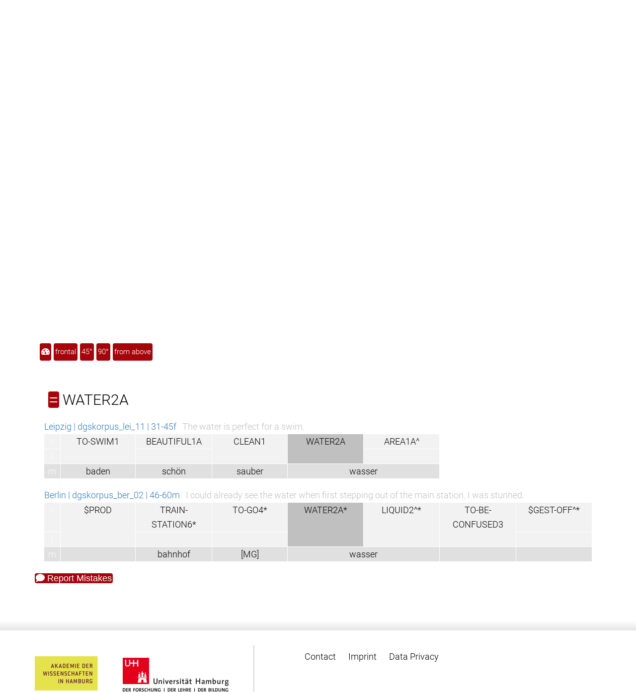

--- FILE ---
content_type: text/html
request_url: https://www.sign-lang.uni-hamburg.de/meinedgs/types/type3182_en.html
body_size: 311
content:
<?xml version="1.0" encoding="utf-8"?>
<!DOCTYPE html PUBLIC "-//W3C//DTD XHTML 1.0 Transitional//EN" "http://www.w3.org/TR/xhtml1/DTD/xhtml1-transitional.dtd">
<html xmlns="http://www.w3.org/1999/xhtml">
	<head>
		<meta http-equiv="content-type" content="text/html; charset=utf-8" />
		<meta http-equiv="content-language" content="en" />

<title>Redirecting...</title>
<meta http-equiv="REFRESH" content="0; URL=type17349_en.html#type3182" />
</head>
<body>
</body>
</html>


--- FILE ---
content_type: text/html
request_url: https://www.sign-lang.uni-hamburg.de/meinedgs/types/type17349_en.html
body_size: 2815
content:
<!DOCTYPE html>
<html lang="en">
<head>
    <title>WATER2A^</title>
    <meta http-equiv="X-UA-Compatible" content="IE=edge" />
	<meta name="viewport" content="width=device-width, initial-scale=1" />
    <meta charset="utf-8" />
    <meta name="robots" content="index,follow" />
    <link href="../css/roboto.css" rel="stylesheet" />
    <link href="../css/fontawesome.min.css" rel="stylesheet" />
	<link href="../css/solid.min.css" rel="stylesheet">
    <link href="../css/academicons.min.css" rel="stylesheet" />
	<link href="../css/bootstrap.min.css" rel="stylesheet" />
    <link href="../css/bootstrap-select.min.css" rel="stylesheet" />
    <link href="../css/bootstrap_custom_24.min.css" rel="stylesheet" />
    <link href="../css/portal1.css" rel="stylesheet" />
    <link href="../css/portal2.css" rel="stylesheet" />
    <link href="../css/concord.css" rel="stylesheet" />
    <link href="../css/hamnosys.css" rel="stylesheet" />


    <script src="../js/jquery.min.js" type="text/javascript"></script>
    <script src="../js/bootstrap.min.js" type="text/javascript"></script>
    <script src="../js/bootstrap-select.min.js" type="text/javascript"></script>
	<script src="../js/superfish.min.js" type="text/javascript"></script>
	<script src="../js/slick.min.js" type="text/javascript"></script>
	<script src="../js/jquery.easing.1.3.js" type="text/javascript"></script>
    <script src="../js/jquery.cookie.js" type="text/javascript"></script>
    <script src="../js/custom.js" type="text/javascript"></script>
	<script src="../js/highlighter.js"></script>
</head>
<body>
<header>
    <div class="headerTop">
        <div class="container">
            <div class="row">
                <div class="col-md-6 col-sm-6">
                    <section class="logo">
                        <a href="http://www.dgs-korpus.de" title="Project Site">
                            <img class="img-responsive" src="../graphics/dgskorpus.png" srcset="../graphics/dgskorpus.png 1x, ../graphics/dgskorpus@2x.png 2x" title="DGS-Korpus" alt="Link to the main project" />
                        </a>
                    </section>
                    <button class="mobile closed" onclick="menu_hamburger(this);">
                        <i class="fa fa-bars" aria-hidden="true"></i>
                        <i class="fa fa-times" aria-hidden="true"></i>
                    </button>
                </div>
                <div class="col-md-18 col-sm-18">
                    <nav class="desktop hiddem-xs">
                        <ul>
                           <li><a href="../ling/start_en.html">Home</a></li>
                           <li><a href="../ling/start-name_en.html">Transcripts</a></li>
                           <li><a href="../ling/types_en.html">Types</a></li>
                           <li><a href="../ling/keywords_en.html">Keywords</a></li>
                           <li><a href="../ling/license_en.html">License</a></li>
                           <li id="de"><a href="#de" onclick="window.location.href=window.location.href.replace('_en','_de');return false;">DE</a> | EN</li>
                       </ul>
                    </nav>
                </div>
            </div>
        </div>
    </div>
        <div class="headerBottom">
        <div class="container big">
            <div class="row">
                <div class="col-md-24">
                    <div class="slideshow">
                        <img src="../slides/slide0@2x.jpg" alt="" title="Participants of the DGS-Korpus project" />
                        <img src="../slides/slide1@2x.jpg" alt="" title="Participants of the DGS-Korpus project" />
                        <img src="../slides/slide2@2x.jpg" alt="" title="Participants of the DGS-Korpus project" />
                        <img src="../slides/slide3@2x.jpg" alt="" title="Participants of the DGS-Korpus project" />
                        <img src="../slides/slide4@2x.jpg" alt="" title="Participants of the DGS-Korpus project" />
                        <img src="../slides/slide5@2x.jpg" alt="" title="Participants of the DGS-Korpus project" />
                        <img src="../slides/slide6@2x.jpg" alt="" title="Participants of the DGS-Korpus project" />
                        <img src="../slides/slide7@2x.jpg" alt="" title="Participants of the DGS-Korpus project" />
                        <img src="../slides/slide8@2x.jpg" alt="" title="Participants of the DGS-Korpus project" />
                        <img src="../slides/slide9@2x.jpg" alt="" title="Participants of the DGS-Korpus project" />
                        <img src="../slides/slide10@2x.jpg" alt="" title="Participants of the DGS-Korpus project" />

                    </div>
                </div>
            </div>
         </div>
    </div>

</header>
<main>
    <section class="textBox">
        <div class="container">
            <div class="row">
                <div class="col-md-24">
                    <div class="textWrapper">
					<p><a href="https://doi.org/10.25592/dgs.corpus-3.0-type-17349"><img src="../badges/corpus-3.0-type-17349.svg" alt="DOI: /10.25592/dgs.corpus-3.0-type-17349"></a></p>

<h1 class="type3">WATER2A^</h1>
	<table class="citation">
	<tr><td rowspan="2"><video id="player" src="https://www.sign-lang.uni-hamburg.de/korpusdict/clips/3979606_1.mp4" width="320" height="180" muted="muted" autoplay="autoplay" onclick="if (this.paused) { this.play(); } else { this.pause(); }; return true;">
       <source src="https://www.sign-lang.uni-hamburg.de/korpusdict/clips/3979606_1.mp4" type="video/mp4">
	</video><td class="hamnosys" title="hamsymmlr,hamfingerstraightmod,hamlargemod,hamflathand,hambetween,hamfinger2345,hamfingerbendmod,hamparbegin,hamextfingeruo,hamextfingerol,hampalmd,hamplus,hamextfingerdo,hamextfingeror,hampalmu,hamparend,hamparbegin,hamthumbball,hamplus,hamthumbball,hamparend,hamclose,hammoved,hamtouch,hamrepeatfromstart"></td></tr>
	<tr><td> <a href="https://www.sign-lang.uni-hamburg.de/galex/glossen/g17349.html"><img class="LEX" src="https://www.sign-lang.uni-hamburg.de/galex/resource/icon-192.png" width="64" height="64" title="GaLex" alt="Link zum Fachgebärdenlexikon „Gärtnerei und Landschaftsbau“" /></a>
	</td></tr></table>
	<div class="buttons">
		<div class="perspectives fa-flip-horizontal" onclick="flipPlaybackRate(this); return true;"><i class="fas fa-tachometer-alt" aria-hidden="true"></i></div>
		<div class="perspectives" id="p1" onclick="player.pause(); player.src=player.src.replace(/_[1234]/,'_1'); return true;">frontal</div>
		<div class="perspectives" id="p2" onclick="player.pause(); player.src=player.src.replace(/_[1234]/,'_2'); return true;">45°</div>
		<div class="perspectives" id="p3" onclick="player.pause(); player.src=player.src.replace(/_[1234]/,'_3'); return true;">90°</div>
		<div class="perspectives" id="p4" onclick="player.pause(); player.src=player.src.replace(/_[1234]/,'_4'); return true;">from above</div>
	</div>

<table class="concord">

<tbody onclick="$(this).next('tbody').toggle('slow');">
<tr id="type3182" class="type1">
	<td colspan="8"><span title="Conventionalised use of the sign, same form" class="num">=</span> WATER2A</td>
</tr>
</tbody>
<tbody>
 			<tr class="source"><td colspan="8"><a href="../html/1584545_en.html#t00044345">Leipzig | dgskorpus_lei_11 | 31-45f</a>&nbsp;&nbsp;&nbsp;<span class="translation">The water is perfect for a swim.</span></td></tr>
 			<tr class="righthand"><td class="handle">r</td><td rowspan="2"><a href="type9876_en.html">TO-SWIM1</a></td><td><a href="type9054_en.html">BEAUTIFUL1A</a></td><td rowspan="2"><a href="type2886_en.html">CLEAN1</a></td><td class="focus" rowspan="2">WATER2A</td><td><a href="type13215_en.html">AREA1A^</a></td></tr>
<tr class="lefthand"><td class="handle">l</td><td></td><td></td></tr>
<tr class="mouth"><td class="handle">m</td><td>baden</td><td>schön</td><td>sauber</td><td colspan="2">wasser</td></tr>

 			<tr class="source"><td colspan="8"><a href="../html/1413703_en.html#t00130303">Berlin | dgskorpus_ber_02 | 46-60m</a>&nbsp;&nbsp;&nbsp;<span class="translation">I could already see the water when first stepping out of the main station. I was stunned.</span></td></tr>
 			<tr class="righthand"><td class="handle">r</td><td rowspan="2"><a href="type2145_en.html">$PROD</a></td><td><a href="type48543_en.html">TRAIN-STATION6*</a></td><td><a href="type8860_en.html">TO-GO4*</a></td><td class="focus" rowspan="2">WATER2A*</td><td rowspan="2"><a href="type20651_en.html">LIQUID2^*</a></td><td rowspan="2"><a href="type61753_en.html">TO-BE-CONFUSED3</a></td><td><a href="type16636_en.html">$GEST-OFF^*</a></td></tr>
<tr class="lefthand"><td class="handle">l</td><td></td><td></td><td></td></tr>
<tr class="mouth"><td class="handle">m</td><td></td><td>bahnhof</td><td>[MG]</td><td colspan="2">wasser</td><td></td><td></td></tr>


</tbody>
</table>


                    </div>
     				<p><a class="num" href="../ling/missing_en.php?id=corpus-3.0-type-17349"><i class="fa fa-comment" aria-hidden="true"></i> Report Mistakes</a></p>
               </div>
            </div>
        </div>
    </section>
</main>

<footer>
    <div class="gradient"></div>
    <div class="container">
        <div class="row">
            <div class="col-md-10 col-sm-10">
                <div class="logoWrapper">
                    <section class="logoFooter1">
                        <a href="http://www.awhamburg.de">
                            <img class="img-responsive" src="../graphics/akad-logo.png" srcset="../graphics/akad-logo.png 1x, ../graphics/akad-logo@2x.png 2x, ../graphics/akad-logo@3x.png 3x" title="Academy of Sciences and Humanities in Hamburg" alt="">
                        </a>
                    </section>
                    <section class="logoFooter2">
                        <a href="http://www.uni-hamburg.de">
                            <img class="img-responsive" src="../graphics/uhh-logo.png" srcset="../graphics/uhh-logo.png 1x, ../graphics/uhh-logo@2x.png 2x, ../graphics/uhh-logo@3x.png 3x" title="Universität Hamburg" alt="">
                        </a>
                    </section>
                </div>
            </div>
            <div class="col-md-14 col-sm-14">
                <div class="footerRightTop">
                     <nav>
                        <ul>
                            <li><a href="../overview/contact_en.html">Contact</a></li>
                            <li><a href="../overview/imprint_en.html">Imprint</a></li>
                            <li><a href="../overview/data-privacy_en.html">Data Privacy</a></li>
                        </ul>
                    </nav>
                </div>
            </div>
        </div>
    </div>
</footer>
</body>
</html>
